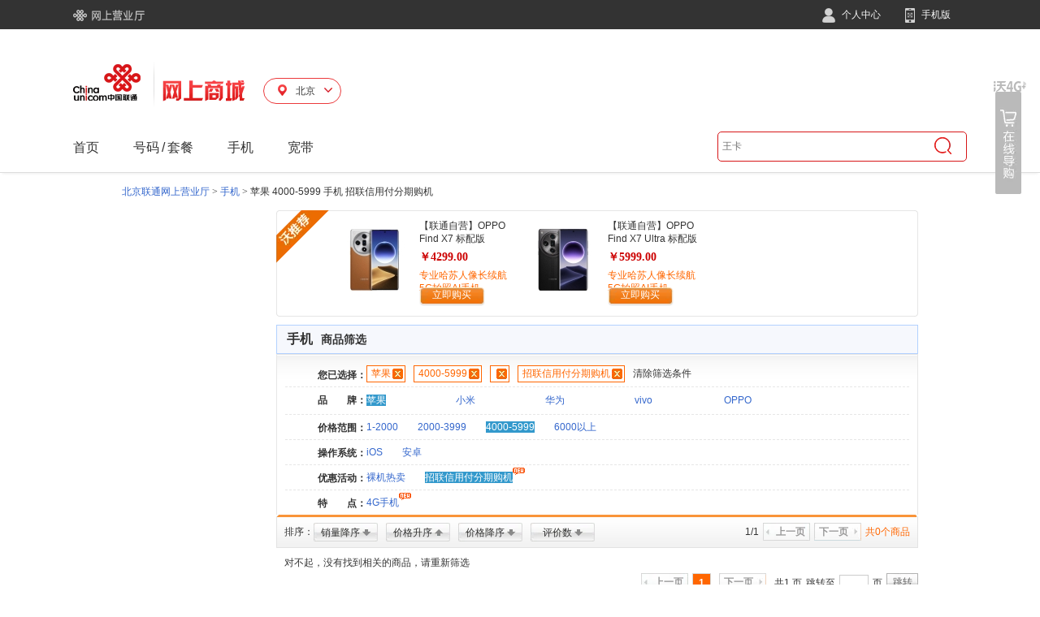

--- FILE ---
content_type: text/css
request_url: https://res.mall.10010.cn/mall/front/styles/jquery.autocomplete.css?resVer=10000000001
body_size: 138
content:
.ac_results {
    padding: 0px;
    border: 1px solid #FA9600;
    background-color: white;
    overflow: hidden;
    z-index: 10000002;
}

.ac_results ul {
    width: 100%;
    list-style-position: outside;
    list-style: none;
    padding: 0;
    margin: 0;
}

.ac_results li {
    background: none repeat scroll 0 0 #FFFFFF;
    display: block;
    height: 24px;
    line-height: 26px;
    overflow: hidden;
    padding: 0 24px;
    white-space: nowrap;
}

.ac_loading {
    background: white url('indicator.gif') right center no-repeat;
}

.ac_odd {
    background-color: #eee;
}

.ac_results li.ac_over {
    background:#F2F2F2;
    color: #333333;
    font-weight: bold;
    cursor: pointer;
}


--- FILE ---
content_type: application/x-javascript
request_url: https://res.mall.10010.cn/mall/front/js/??jquery.lazyload.min.js,jQuery.mouseDelay.min.js,category.js?resVer=20240813000726
body_size: 8463
content:
/*
 * Lazy Load - jQuery plugin for lazy loading images
 *
 * Copyright (c) 2007-2012 Mika Tuupola
 *
 * Licensed under the MIT license:
 *   http://www.opensource.org/licenses/mit-license.php
 *
 * Project home:
 *   http://www.appelsiini.net/projects/lazyload
 *
 * Version:  1.7.2
 *
 */
(function(a,b){$window=a(b),a.fn.lazyload=function(c){function f(){var b=0;d.each(function(){var c=a(this);if(e.skip_invisible&&!c.is(":visible"))return;if(!a.abovethetop(this,e)&&!a.leftofbegin(this,e))if(!a.belowthefold(this,e)&&!a.rightoffold(this,e))c.trigger("appear");else if(++b>e.failure_limit)return!1})}var d=this,e={threshold:0,failure_limit:0,event:"scroll",effect:"show",container:b,data_attribute:"original",skip_invisible:!0,appear:null,load:null};return c&&(undefined!==c.failurelimit&&(c.failure_limit=c.failurelimit,delete c.failurelimit),undefined!==c.effectspeed&&(c.effect_speed=c.effectspeed,delete c.effectspeed),a.extend(e,c)),$container=e.container===undefined||e.container===b?$window:a(e.container),0===e.event.indexOf("scroll")&&$container.bind(e.event,function(a){return f()}),this.each(function(){var b=this,c=a(b);b.loaded=!1,c.one("appear",function(){if(!this.loaded){if(e.appear){var f=d.length;e.appear.call(b,f,e)}a("<img />").bind("load",function(){c.hide().attr("src",c.data(e.data_attribute))[e.effect](e.effect_speed),b.loaded=!0;var f=a.grep(d,function(a){return!a.loaded});d=a(f);if(e.load){var g=d.length;e.load.call(b,g,e)}}).attr("src",c.data(e.data_attribute))}}),0!==e.event.indexOf("scroll")&&c.bind(e.event,function(a){b.loaded||c.trigger("appear")})}),$window.bind("resize",function(a){f()}),f(),this},a.belowthefold=function(c,d){var e;return d.container===undefined||d.container===b?e=$window.height()+$window.scrollTop():e=$container.offset().top+$container.height(),e<=a(c).offset().top-d.threshold},a.rightoffold=function(c,d){var e;return d.container===undefined||d.container===b?e=$window.width()+$window.scrollLeft():e=$container.offset().left+$container.width(),e<=a(c).offset().left-d.threshold},a.abovethetop=function(c,d){var e;return d.container===undefined||d.container===b?e=$window.scrollTop():e=$container.offset().top,e>=a(c).offset().top+d.threshold+a(c).height()},a.leftofbegin=function(c,d){var e;return d.container===undefined||d.container===b?e=$window.scrollLeft():e=$container.offset().left,e>=a(c).offset().left+d.threshold+a(c).width()},a.inviewport=function(b,c){return!a.rightofscreen(b,c)&&!a.leftofscreen(b,c)&&!a.belowthefold(b,c)&&!a.abovethetop(b,c)},a.extend(a.expr[":"],{"below-the-fold":function(c){return a.belowthefold(c,{threshold:0,container:b})},"above-the-top":function(c){return!a.belowthefold(c,{threshold:0,container:b})},"right-of-screen":function(c){return a.rightoffold(c,{threshold:0,container:b})},"left-of-screen":function(c){return!a.rightoffold(c,{threshold:0,container:b})},"in-viewport":function(c){return!a.inviewport(c,{threshold:0,container:b})},"above-the-fold":function(c){return!a.belowthefold(c,{threshold:0,container:b})},"right-of-fold":function(c){return a.rightoffold(c,{threshold:0,container:b})},"left-of-fold":function(c){return!a.rightoffold(c,{threshold:0,container:b})}})})(jQuery,window);
/*!
 * jQuery.mouseDelay.js v1.2
 * http://www.planeart.cn/?p=1073
 * Copyright 2011, TangBin
 * Dual licensed under the MIT or GPL Version 2 licenses.
 */
(function($,g){var h={},id=1,etid=g+'ETID';$.fn[g]=function(e,f){id++;f=f||this.data(etid)||id;e=e||150;if(f===id)this.data(etid,f);this._hover=this.hover;this.hover=function(c,d){c=c||$.noop;d=d||$.noop;this._hover(function(a){var b=this;clearTimeout(h[f]);h[f]=setTimeout(function(){c.call(b,a)},e)},function(a){var b=this;clearTimeout(h[f]);h[f]=setTimeout(function(){d.call(b,a)},e)});return this};return this};$.fn[g+'Pause']=function(){clearTimeout(this.data(etid));return this};$[g]={get:function(){return id++},pause:function(a){clearTimeout(h[a])}}})(jQuery,'mouseDelay');;
$(function () {
    fastrefrush();
    var brandbordProList = ["11", "51", "84", "88", "83", "38", "87", "59", "85", "30", "71", "74", "18", "76", "50", "97", "34", "90", "75", "91", "10", "70", "17", "31", "19", "81", "13", "89", "79", "86", "36"];
    var woProList = ["11"];
    Array.prototype.Exists = function (v) {
        var b = false;
        for (var i = 0; i < this.length; i++) {
            if (this[i] == v) {
                b = true;
                break;
            }
        }
        return b;
    };
    //我的订单超出4个出滚动条
    oderCart();
//  (function catetwo(){if(typeof(firstnav)!="undefined"){$(".catetwo").html(firstnav.node);}})()
//  $(".moreW").append('<div class="secretary"><p><a href="http://www.10010.com/pushpage/59800000239022.html" target="_blank">当您手机关机或进入信号盲区，联通秘书将未接来电以短信方式通知您，帮您不错失来电。</a></p></div>');
//  cateTwo();
    if ($.browser.msie && ($.browser.version == "6.0") && !$.support.style) {
        var obj = $(".secretary", ".moreW");
        obj.before($("<iframe/>").attr("class", "secretary").css({border: "0 none"}));
    }
    //划过展开
    $(".allSort").live({
        mouseenter: function () {
            $(".allSortTit").addClass("on").removeClass("over");
            $(".category").show();
            $(".jqzoom").css("z-index", "-1");
        },
        mouseleave: function () {
            $(".allSortTit").addClass("over").removeClass("on");
            $(".category").hide();
            $(".jqzoom").css("z-index", "1");
        }
    });
    //详细分类
    $("#brandBoard").show();
    $(".item:not('#plane')").live({
        mouseenter: function () {
            var _this = $(this), num = _this.index();
            $("#brba a").attr('href', 'http://biz.10010.com/fixreserve/fixStartInit/fixBusinessInit.action');
            if (_this.find("#brandBoard") && brandbordProList.Exists($.cookie("mallcity").split("|")[0])) {
                //
                if (woProList.Exists($.cookie("mallcity").split("|")[0])) {
                    $("#brandBoard").next().show();
                }
                $("#brba a").attr('href', 'http://s.10010.com/SearchApp/chseBroadbandList/init');
            }
            if ($.cookie("mallcity") == "11|110") {
                $("#brba a").attr("href", "http://www.10010.com/static/homepage/subjectpage/21100000125258.html");
            }
            if ($.cookie("mallcity") == "51|510" || $.cookie("mallcity") == "83|831"|| $.cookie("mallcity") == "19|190" ) {
                $("#brba a").attr("href", "http://www.10010.com/kdyy");
            }
            var over = _this.find(".overr"), sort = over.next(".allSortList");
            var overTop = _this.position().top, sortH = sort.outerHeight(), dh = _this.closest(".allSortDetail").outerHeight();
            _this.find(".allSortList").removeClass("poDo poSer poCheck position positionBottom");
            if ((dh - overTop) > sortH) {
                _this.addClass("rela").find(".overr").addClass("hover").next(".allSortList").addClass("position").show();
            } else if (dh < sortH) {
                _this.removeClass("rela").find(".overr").addClass("hover").next(".allSortList").addClass("position").show();
            } else {
                _this.removeClass("rela").find(".overr").addClass("hover").next(".allSortList").addClass("positionBottom").show();
            }
            _this.find("s").hide();
            _this.prev().find("h3").addClass("noBorder");
            $(".sele").hide();
//            if (brandbordProList.Exists($.cookie("mallcity").split("|")[0]) && _this.find("#brba")) {
//                $("#brba").next().find("dl").eq(2).hide();
//            } else {
//                $(".broadNew").hide();
//            }
            _this.find(".allSortList").find("dl:visible").eq(0).addClass("fore");
        },
        mouseleave: function () {
            $(this).find(".overr").removeClass("hover").next(".allSortList").hide();
            $(this).find("s").show();
            $(this).prev().find("h3").removeClass("noBorder");
            $(".sele").show();
            if ($(this).find("#brandBoard")) {
                //$("#brandBoard").hide();
            }
        }
    });
    function fastrefrush() {
        $(".item").eq(1).trigger("mouseover");
        $(".item").eq(1).trigger("mouseout");
    }

    setTimeout(fastrefrush, 200);
    function oderCart() {
        if ($(".smc li").size() > 4) {
            $(".smc").css("overflow-y", "scroll");
        }
    }

});